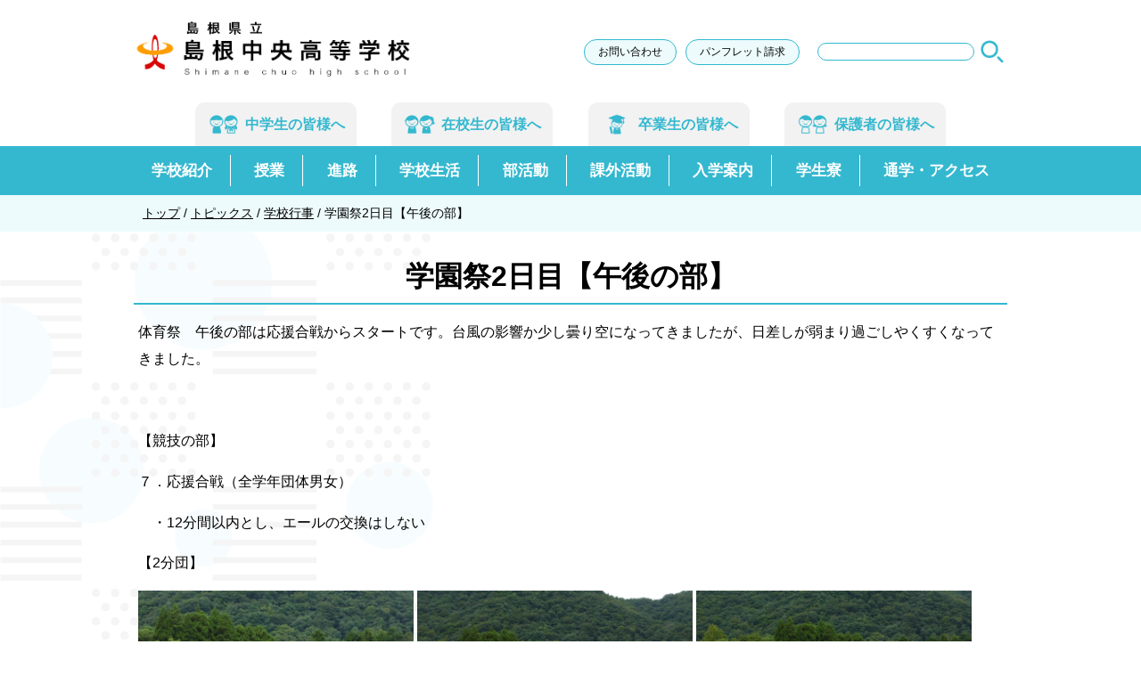

--- FILE ---
content_type: text/html;charset=utf-8
request_url: https://www.shimane-chuo.ed.jp/topics/topics_event/2730
body_size: 6830
content:
<!DOCTYPE html>
<html lang="ja">
<head>
  <meta charset="UTF-8" />
  <meta name="description" content="" />
  <meta name="keywords" content="島根,高等学校,高校,中央,地域みらい留学,しまね留学,カヌー世界選手権,女子野球,川本,邑智" />
  <meta name="viewport" content="width=device-width, initial-scale=1.0" />
  <link rel="shortcut icon" href="/favicon.ico" />
  <title>学園祭2日目【午後の部】 | 島根県立島根中央高等学校</title>

  <link rel="stylesheet" href="/theme/sn-default/css/style2.css?upd=2025414" media="screen,tv,print" />
  <link rel="stylesheet" href="/theme/sn-default/css/contents2.css" media="screen,tv,print" />
  <link rel="stylesheet" href="/theme/sn-default/css/body.css?upd=202405281310" media="screen,tv,print" />
  <link rel="alternate" type="application/rss+xml" href="/feed/">

  <script src="https://code.jquery.com/jquery-1.11.1.min.js"></script>
  <script src="/theme/sn-default/js/jquery.cookie.js"></script>
  <script src="/theme/sn-default/js/common.js"></script>
  <script src="/theme/sn-default/js/jQueryAutoHeight.js"></script>

  <!--<script src="/theme/sn-default/js/switchcss.js"></script>-->
  <!--<script src="/theme/sn-default/js/slideshow.js"></script>-->
  <script src="/theme/sn-default/js/bxslider/jquery.bxslider.js"></script>
  <script type="text/javascript">
    jQuery(function($){
//      $('.interest_list ul li a').autoHeight();
      $('ul.osusume li .thumb').autoHeight();
      $('ul.osusume li .title').autoHeight();
      $('ul.osusume li .description').autoHeight();
    });

    $(function() {
      var showFlug = false;
      var topBtn = $('#scrollTop');
      topBtn.css('bottom', '-100px');
      var showFlug = false;
      $(window).scroll(function () {
        if ($(this).scrollTop() > 300) {
          if (showFlug == false) {
            showFlug = true;
            topBtn.stop().animate({'bottom' : '0'}, 200);
          }
        } else {
          if (showFlug) {
            showFlug = false;
            topBtn.stop().animate({'bottom' : '-200px'}, 200);
          }
        }
      });

      //スクロールしてトップ
      topBtn.click(function () {
        $('body,html').animate({
          scrollTop: 0
        }, 500);
        return false;
      });

    });
  </script>
	
	

<script type="text/javascript" src="/theme/sn-default/js/jquery.rwdImageMaps.min.js"></script>
    <script>
      $(document).ready(function(e) {
        $('img[usemap]').rwdImageMaps();
      });
    </script>
	
	
<!-- Global site tag (gtag.js) - Google Analytics -->
<script async src="https://www.googletagmanager.com/gtag/js?id=UA-39865009-5"></script>
<script>
  window.dataLayer = window.dataLayer || [];
  function gtag(){dataLayer.push(arguments);}
  gtag('js', new Date());

  gtag('config', 'UA-39865009-5');
</script>


<!-- Global site tag (gtag.js) - Google Analytics -->
<script async src="https://www.googletagmanager.com/gtag/js?id=G-E9CT5QSBR8"></script>
<script>
  window.dataLayer = window.dataLayer || [];
  function gtag(){dataLayer.push(arguments);}
  gtag('js', new Date());

  gtag('config', 'G-E9CT5QSBR8');
</script>


</head>
<body id="page">
<div id="container">

<div id="top" class="skip">
  <p><a href="#content">このページの本文へ</a></p>
</div>

<div class="pc">
<div id="header">
  <div class="inner">

    <div class="h_logo">
      <h1><a href="/"><img src="/theme/sn-default/images/logo.png"></a></h1>
    </div>
	  
	
	  

    <div class="h_left">

      <div class="h_link_wrp">
        <ul>
          <li id="h_link_contact"><a href="/contact/">お問い合わせ</a></li>
          <li id="h_link_pamphlet"><a href="/introduction/pamphlet">パンフレット請求</a></li>
        </ul>
      </div>

      <div class="h_search_wrp">
        <form method="get" action="/search">
          <label for="keyword">サイト内検索</label>
          <table>
            <tr>
              <td><input type="text" name="keyword" id="keyword" /></td>
              <td><input type="image" id="searchsubmit" onclick="submit" src="/theme/sn-default/images/kensaku.png" alt="検索" accesskey="f" /></td>
            </tr>
          </table>

        </form>
      </div>


      
    </div>

  </div>

  <div class="h_target_nav_wrp">


    <div class="inner">
      <ul>
        <li id="junior"><a href="/junior/"><span>中学生の</span><span>皆様へ</span></a></li>
        <li id="current"><a href="/current/"><span>在校生の</span><span>皆様へ</span></a></li>
        <li id="graduate"><a href="/graduate/"><span>卒業生の</span><span>皆様へ</span></a></li>
        <li id="guardian"><a href="/guardian/"><span>保護者の</span><span>皆様へ</span></a></li>
        <!--<li id="local"><a href="/local/"><span>地域の</span><span>皆様へ</span></a></li>-->
      </ul>
    </div>



  </div>


<script src="/theme/sn-default/js/jquery-accessibleMegaMenu.js"></script>
<script>
        $(function(){
            $('.inner > ul li').hover(function(){
                $("ul:not(:animated)", this).slideDown();
            }, function(){
                $("ul.child",this).slideUp();
            });
        });
</script>


<div id="nav">
<div class="inner">
<ul>
<li id="introduction"><a href="/introduction/"><span>学校紹介</span></a>
<ul class="child">
<li class="clearfix">
<span class="title"><a href="/files/original/202504281649393631b7ed7c0.pdf" target="_self">ご挨拶  [pdf: 268 KB]</a></span>
</li>
<li class="clearfix">
<span class="title"><a href="/introduction/15">沿革</a></span>
</li>
<li class="clearfix">
<span class="title"><a href="/introduction/2669">校歌・校章</a></span>
</li>
<li class="clearfix">
<span class="title"><a href="/introduction/2211">学校経営方針</a></span>
</li>
<li class="clearfix">
<span class="title"><a href="/introduction/2047">学校評価報告書</a></span>
</li>
<li class="clearfix">
<span class="title"><a href="/introduction/59">敷地・校舎</a></span>
</li>
<li class="clearfix">
<span class="title"><a href="/files/original/20250704161757354100d67f0.pdf" target="_blank">生徒数と学級編成（令和7年度）   [pdf: 203 KB]</a></span>
</li>
<li class="clearfix">
<span class="title"><a href="/introduction/60/">教育課程</a></span>
</li>
<li class="clearfix">
<span class="title"><a href="/files/original/20250717130731520c328de6d.docx" target="_blank">部活動に係る活動方針 [docx: 15.7 KB]</a></span>
</li>
<li class="clearfix">
<span class="title"><a href="/introduction/pamphlet">【令和７年度】学校パンフレット </a></span>
</li>
</ul>

</li>
<li id="tuition"><a href="/tuition/"><span>授業</span></a>
<ul class="child">
<li class="clearfix">
<span class="title"><a href="/tuition/18/">コース～授業紹介</a></span>
</li>
<li class="clearfix">
<span class="title"><a href="/tuition/2615">探究学習～総合的な探究の時間～</a></span>
</li>
</ul>

</li>
<li id="course"><a href="/course/"><span>進路</span></a>
<ul class="child">
<li class="clearfix">
<span class="title"><a href="/course/61">進路実績</a></span>
</li>
<li class="clearfix">
<span class="title"><a href="/course/2614">卒業生からのメッセージ </a></span>
</li>
<li class="clearfix">
<span class="title"><a href="/course/985/">進学ゼミ</a></span>
</li>
<li class="clearfix">
<span class="title"><a href="/course/shinro-dayori/">進路だより</a></span>
</li>
<li class="clearfix">
<span class="title"><a href="/course/688/">トピックス</a></span>
</li>
</ul>

</li>
<li id="life"><a href="/life/"><span>学校生活</span></a>
<ul class="child">
<li class="clearfix">
<span class="title"><a href="/life/event/">年間行事予定</a></span>
</li>
<li class="clearfix">
<span class="title"><a href="/life/R6gakkou/">令和６年度学校生活の様子</a></span>
</li>
<li class="clearfix">
<span class="title"><a href="/life/reiwa5/">令和５年度学校生活の様子</a></span>
</li>
<li class="clearfix">
<span class="title"><a href="/life/982">制服紹介</a></span>
</li>
<li class="clearfix">
<span class="title"><a href="/files/original/20240130132006599f1409394.pdf" target="_blank">島根中央高校「学校いじめ防止基本方針」 [pdf: 424 KB]</a></span>
</li>
<li class="clearfix">
<span class="title"><a href="/guardian/37/" target="_blank">奨学金・就学資金制度</a></span>
</li>
<li class="clearfix">
<span class="title"><a href="/life/school-life-topics-pool/">トピックス</a></span>
</li>
</ul>

</li>
<li id="bukatsu"><a href="/bukatsu/"><span>部活動</span></a></li>
	
<li id="kagai"><a href="/kagai/"><span>課外活動</span></a>
<ul class="child">
<li class="clearfix">
<span class="title"><a href="/kagai/2456">地域教育プロジェクト「あそラボ」</a></span>
</li>
<li class="clearfix">
<span class="title"><a href="/kagai/bora/">ボランティア活動</a></span>
</li>
<li class="clearfix">
<span class="title"><a href="/kagai/seito/">生徒会活動</a></span>
</li>
<li class="clearfix">
<span class="title"><a href="/kagai/katei/">家庭クラブ</a></span>
</li>
</ul>

</li>
	
<li id="admission"><a href="/admission/"><span>入学案内</span></a>
<ul class="child">
<li class="clearfix">
<span class="title"><a href="/admission/nyugaku1/">【中学生への重要なお知らせ】端末購入について</a></span>
</li>
<li class="clearfix">
<span class="title"><a href="/admission/machioya">県外から入学の生徒さんへ〜身元引受人、まち親について～</a></span>
</li>
<li class="clearfix">
<span class="title"><a href="/admission/r3open/">オープンスクール</a></span>
</li>
<li class="clearfix">
<span class="title"><a href="/admission/r3online/">各種説明会</a></span>
</li>
<li class="clearfix">
<span class="title"><a href="/admission/54">入学案内Q＆A</a></span>
</li>
<li class="clearfix">
<span class="title"><a href="/admission/3091">令和８年度島根県公立高等学校入学者選抜　募集要項・身元引受人関係書類</a></span>
</li>
<li class="clearfix">
<span class="title"><a href="/admission/3060">令和８年度島根県公立高等学校入学者選抜　総合入学者選抜　島根中央高校概要</a></span>
</li>
<li class="clearfix">
<span class="title"><a href="/admission/3061">令和８年度島根県公立高等学校入学者選抜　スポーツ特別選抜　島根中央高校概要</a></span>
</li>
<li class="clearfix">
<span class="title"><a href="/admission/2233">島根中央高校のすゝめ（卒業生保護者へのインタビュー）</a></span>
</li>
</ul>

</li>
<li id="dormitory"><a href="/dormitory/"><span>学生寮</span></a>
<ul class="child">
<li class="clearfix">
<span class="title"><a href="/dormitory/542/">江風寮（男女寮）</a></span>
</li>
<li class="clearfix">
<span class="title"><a href="/dormitory/543/">川本町学習交流センター （男子寮）</a></span>
</li>
<li class="clearfix">
<span class="title"><a href="/dormitory/c/">C Pieces⁺【シーピース】（女子寮）</a></span>
</li>
</ul>

</li>
<li id="access"><a href="/access/"><span>通学・アクセス</span></a></li>
</ul>
</div>
</div>

</div>
</div>	
	
	
	
	
	
	

	
	
<div class="sp">
    
<header class="sp-header clearfix">
  <div class="header-top clearfix">
<h1 class="logo"><a href="/"><img src="/theme/sn-default/images/logo.png" alt="島根県立中央高等学校" /></a></h1>
  </div>  
	  

	 
<!--sp-menu-->

<!--▼▼▼▼-->
<div class="hm_wrap">
	<input id="hm_menu" type="checkbox" name="hm_menu" class="hm_menu_check"/>
	<label for="hm_menu" class="hm_btn"></label>
	<h2 class="hm_title"></h2>
		<nav class="hm_menu_wrap">
			<ul class="hm_list">
			<li><a href="/"><span>トップページ</span></a></li>
			<li><a href="/introduction/"><span>学校紹介</span></a></li>
			<li><a href="/tuition/"><span>授業</span></a></li>
			<li><a href="/course/"><span>進路について</span></a></li>
			<li><a href="/life/"><span>学校生活</span></a></li>
			<li><a href="/bukatsu/"><span>部活動</span></a></li>
			<li><a href="/kagai/"><span>課外活動</span></a></li>
			<li><a href="/admission/"><span>入学案内</span></a></li>
			<li><a href="/dormitory/"><span>学生寮</span></a></li>
			<li><a href="/access/"><span>通学・アクセス</span></a></li>
			</ul>
			<div class="bnr_list_h">
        <ul>
		<li><a href="/inst/"><img src="/theme/sn-default/images/inst_list.png" alt="Instagram一覧"></a></li>
		 <li><a href="https://www.facebook.com/%E5%B3%B6%E6%A0%B9%E7%9C%8C%E7%AB%8B%E5%B3%B6%E6%A0%B9%E4%B8%AD%E5%A4%AE%E9%AB%98%E7%AD%89%E5%AD%A6%E6%A0%A1-1578692182432845/" target="_blank"><img class="fb_bnr" src="/theme/sn-default/images/sp-fb.png" alt="facebook"></a></li>
        </ul>
      </div>
		</nav>
</div>
<!--▲▲▲▲-->

	

</header><!--sp-header clearfixの終わり-->
	
  <div class="h_target_nav_wrp">


    <div class="inner">
      <ul>
        <li id="junior"><a href="/junior/"><span class="h_t_t"><span>中学生の</span><span>皆様へ</span></a></span></li>
        <li id="current"><a href="/current/"><span class="h_t_t"><span>在校生の</span><span>皆様へ</span></a></span></li>
        <li id="graduate"><a href="/graduate/"><span class="h_t_t"><span>卒業生の</span><span>皆様へ</span></a></span></li>
        <li id="guardian"><a href="/guardian/"><span class="h_t_t"><span>保護者の</span><span>皆様へ</span></a></span></li>
        <li id="local"><a href="/local/"><span class="h_t_t"><span>地域の</span><span>皆様へ</span></a></span></li>
      </ul>
    </div>




  </div>
	
	</div>

<div id="breadCrumb"><div class="inner"><p><span class="scrText">現在の位置：</span><a href="/"><span class="breadCrumb_item_title">トップ</span></a> / <a href="/topics/"><span class="breadCrumb_item_title">トピックス</span></a> / <a href="/topics/topics_event/"><span class="breadCrumb_item_title">学校行事</span></a> / <span class="breadCrumb_item_title">学園祭2日目【午後の部】</span></p></div></div>

<div id="content">
  <div class="inner">

    <div id="main">

      <div class="contentHeader">
        <div class="contentTitle clearfix">
          <h1>学園祭2日目【午後の部】</h1>
        </div>

      </div>

      <div class="contentBodyWrapper">
        <div class="contentBody">
<p>体育祭　午後の部は応援合戦からスタートです。台風の影響か少し曇り空になってきましたが、日差しが弱まり過ごしやくすくなってきました。</p>
<p> </p>
<p>【競技の部】</p>
<p>７．応援合戦（全学年団体男女）</p>
<p>　・12分間以内とし、エールの交換はしない</p>
<p>【2分団】</p>
<p><img src="/images/original/2022091111384785404a6392a.jpg" alt="１" width="309" height="232" /> <img src="/images/original/202209111139116393ce7e999.jpg" alt="２" width="309" height="232" /> <img src="/images/original/20220911113941342c5696d03.jpg" alt="３" width="309" height="232" />　 　 　</p>
<p> </p>
<p>【3分団】</p>
<p><img src="/images/original/2022091111400434472deec2c.jpg" alt="４" width="309" height="232" /> <img src="/images/original/20220911114027785e5a40de0.jpg" alt="５" width="309" height="232" /> <img src="/images/original/202209111141034615fb40a73.jpg" alt="６" width="309" height="232" />　 　 　</p>
<p> </p>
<p>【1分団】</p>
<p><img src="/images/original/202209111141383105ba68243.jpg" alt="７" width="309" height="232" /> <img src="/images/original/20220911114550515bee1f0f2.jpg" alt="９" width="309" height="232" /> <img src="/images/original/2022091111422582058ebe72d.jpg" alt="８" width="309" height="232" /> 　 　</p>
<p> </p>
<p>【各分団の集合写真】</p>
<p><img src="/images/original/2022091111584282712264c22.jpg" alt="10" width="309" height="232" /> <img src="/images/original/20220911115911112bc48417f.jpg" alt="11" width="309" height="232" /> <img src="/images/original/202209111159485110b823189.jpg" alt="12" width="309" height="232" />　</p>
<p> </p>
<p>８．借り物競走（３年男女）</p>
<p>　・くじに書いてある借り物を探し、それを持ってゴールする</p>
<p><img src="/images/original/20220911122124063c8b56315.jpg" alt="13" width="309" height="232" /> <img src="/images/original/20220911122154105d97c7c5d.jpg" alt="14" width="309" height="232" /> <img src="/images/original/20220911122219360aef0a895.jpg" alt="15" width="309" height="232" />　　 　 　</p>
<p> </p>
<p>９．スウェーデンリレー（全学年団体男女）</p>
<p>　・1走（女子）100m→２走（男子）200m→３走（男子）300m→４走（男子）400mとする</p>
<p><img src="/images/original/2022091112224695627f90633.jpg" alt="16" width="309" height="232" /> <img src="/images/original/202209111223082139133bd12.jpg" alt="17" width="309" height="232" /> <img src="/images/original/20220911122332712aa5f1058.jpg" alt="15" width="309" height="232" />　 　 　</p>
<p> </p>
<p>１０．分団対抗リレー（全学年団体男女）</p>
<p>　・各学年男女2名ずつ計12名とし、女子→男子→女子・・・の順で行う</p>
<p>　・女子は100m（ただし、5走・６走は200m）、男子は200mとする</p>
<p><img src="/images/original/202209111224041934928ea57.jpg" alt="19" width="309" height="232" /> <img src="/images/original/202209111224284960736f7bc.jpg" alt="20" width="309" height="232" /> <img src="/images/original/202209111224558600a02e056.jpg" alt="21" width="309" height="232" />　 　</p>
<p> </p>
<p>【閉会式】</p>
<p>　体育祭の各部門の結果が発表されました。今年度の総合優勝は第２分団でした。おめでとうございます。</p>
<p>　各部門の第１位は以下の通りです。　　 　</p>
<p>　・競技の部　第３分団　　　</p>
<p>　・応援の部　第２分団</p>
<p>　・衣装の部　第３分団</p>
<p>　・デコレーションの部　第２分団</p>
<p> </p>
<p>　閉会式後、各分団が反省会を行いました。</p>
<p>　この数日間、各分団を率いてきた３年生が体育祭を終えた感想や後輩への思いを語りました。</p>
<p><img src="/images/original/202209111235433039f245643.jpg" alt="22" width="310" height="232" /> <img src="/images/original/202209111236102839ae3d9da.jpg" alt="23" width="310" height="233" /> <img src="/images/original/2022091112363386741f03a73.jpg" alt="24" width="310" height="233" />　 　 　</p>
<p> </p>
<p>　学園祭は本日で終了します。楽しかった思い出を胸に刻み、新たな気持ちでこれからの授業に取り組みましょう</p>
</div>
      </div>

      

    </div><!-- /#main -->

      <div id="sidemenu">
        <div id="sideSubMenu">
<div class="sideHeader">
<h2>学校行事</h2>
</div>
<div class="sideBody">
<ul>
<li><a href="/topics/topics_event/3099">３学期始業式を行いました</a></li>
<li><a href="/topics/topics_event/3098">2学期終業式・表彰式を行いました</a></li>
<li><a href="/topics/topics_event/3087">球技大会を行いました</a></li>
<li><a href="/topics/topics_event/3072">１学期終業式を行いました</a></li>
<li><a href="/topics/topics_event/3069">夏季大会　壮行式を行いました</a></li>
<li><a href="/topics/topics_event/3052">県総体報告会を行いました</a></li>
<li><a href="/topics/topics_event/3051">県総体　壮行式を行いました</a></li>
<li><a href="/topics/topics_event/3035">令和７年度　入学式を挙行しました</a></li>
<li><a href="/topics/topics_event/3034">令和７年度　新任式・始業式を行いました</a></li>
<li><a href="/topics/topics_event/3030">令和６年度　卒業証書授与式を行いました</a></li>
<li><a href="/topics/topics_event/3026">３学期始業式を行いました</a></li>
<li><a href="/topics/topics_event/3025">２学期終業式を行いました</a></li>
<li><a href="/topics/topics_event/2998">学園祭　３日目</a></li>
<li><a href="/topics/topics_event/2996">学園祭　２日目</a></li>
<li><a href="/topics/topics_event/2995">学園祭　１日目</a></li>
<li><a href="/topics/topics_event/2993">R６年度　島根中央高校学園祭を開催します</a></li>
<li><a href="/topics/topics_event/2978">球技大会を行いました</a></li>
<li><a href="/topics/topics_event/2963">総体報告会を行いました</a></li>
<li><a href="/topics/topics_event/2957">壮行式を行いました</a></li>
<li><a href="/topics/topics_event/2956">生徒総会を行いました</a></li>
</ul>
</div>
</div>


      </div><!-- /#side -->

  </div>
</div>

<div id="footer">
  <div class="inner">
    <div class="f_logo">
      <h2><img src="/theme/sn-default/images/logo.png"></h2>
    </div>

    <div class="f_right">

      <div class="f_link_wrp f_link_pc">
        <ul>
          <li id="f_link_links"><a href="/link/">リンク集</a></li>
          <li id="f_link_contact"><a href="/contact/">お問い合わせ</a></li>
          <li id="f_link_privacy_policy"><a href="/privacy/">プライバシーポリシー</a></li>
          <li id="f_link_sitemap"><a href="/sitemap">サイトマップ</a></li>
        </ul>
      </div>

      <div class="f_address">
        <p>〒696-0001 島根県邑智郡川本町川本 222番地</p>
        <p>Tel:0855-72-0355（代表） Fax:0855-72-0388</p>
      </div>

      <div class="f_link_wrp f_link_sp">
        <ul>
          <li id="f_link_links"><a href="/link/">リンク集</a></li>
          <li id="f_link_contact"><a href="/contact/">お問い合わせ</a></li>
          <li id="f_link_privacy_policy"><a href="/privacy/">プライバシーポリシー</a></li>
          <li id="f_link_sitemap"><a href="/sitemap">サイトマップ</a></li>
        </ul>
      </div>
    </div>
  </div>

  <div class="copylight">copyright(C)Shimane Chuo High School.all rights reserved.</div>
</div>


</div>
</body>
<div id="fb-root"></div>
<script>(function(d, s, id) {
  var js, fjs = d.getElementsByTagName(s)[0];
  if (d.getElementById(id)) return;
  js = d.createElement(s); js.id = id;
  js.src = "//connect.facebook.net/ja_JP/sdk.js#xfbml=1&version=v2.8&appId=122002451217977";
  fjs.parentNode.insertBefore(js, fjs);
}(document, 'script', 'facebook-jssdk'));</script>

</html>

--- FILE ---
content_type: text/css
request_url: https://www.shimane-chuo.ed.jp/theme/sn-default/css/style2.css?upd=2025414
body_size: 8296
content:
@charset "utf-8";
@import "reset.css";

/* Base Style
================================================== */
body {
	background-color: #fff;
	color: #000;
	font-weight: 500;
    font-family: "ヒラギノ角ゴシック Pro", "Hiragino Kaku Gothic Pro", "メイリオ", Meiryo, Osaka, "ＭＳ Ｐゴシック", "MS PGothic", sans-serif;
	line-height: 1.5;
	-webkit-text-size-adjust: 100%;
	text-align: center;
}
a:link {
	color: #000;
}
a:visited {
	color: #000;
}



#main a:link,#main a:visited {
	color: #33b8cf;
}

a:hover, a:focus {
	color: #33b8cf;
}
a:hover img,
a:focus img {
	opacity: 0.85;
	filter: alpha(opacity=85);
}
input, select, textarea {
	color: #000;
	font-family: inherit;
	font-size: 100%;
}
.new {
	margin-left: .75em;
	padding: 3px 5px 2px;
	border-radius: 2px;
	background-color: #d00;
	color: #fff;
	font-size: 75%;
	font-weight: normal;
	text-transform: uppercase;
}
img{
	max-width: 100%;
	vertical-align: bottom;
}

img.attached_icon {
	display: inline-block!important;
}

p.description {
	display: none;
}

/* Block Skip
================================================== */
.skip a {
	display: block;
	background-color: #007b44;
	color: #fff;
	text-decoration: none;
	text-align: center;
	position: absolute;
	height: 0;
	overflow: hidden;
}
.skip a:focus {
	position: static;
	height: auto;
}

.sp {
    display: none;
}

.pc {
	display:block;
}

/* Clearfix
================================================== */
#content:after,
.header:after,
.inner:after,
.clearfix:after {
	visibility: hidden;
	display: block;
	content: " ";
	clear: both;
	height: 0;
}
#content,
.header,
.inner,
.clearfix {
	*zoom: 1;
}

/* layout
================================================== */
#container{}

.inner{
	width: 980px;
	margin: 0 auto;
	text-align: left;
}

#nav .inner {
}

#content{
	padding-bottom: 20px;
    background-attachment: fixed;
    background-image: url(../images/bg.png);
    background-repeat: repeat-y;
    background-position: left top;
    background-size: 38%;
}
#home #content{
	padding-top: 40px;
}

#top-main{
	width: 630px;
	float: left;
}
#top-sidemenu{
	width: 325px;
	float: right;
}


#header{
	padding-top: 15px;
}
#footer{}

/* Header
================================================== */
#header .h_logo{
	float: left;
	width: 32%;
}
#header .h_left{
	float: right;
	padding-top: 28px;
}
#header .h_search_wrp{
	margin-bottom: 10px;
	float:right;
}
#header .h_search_wrp form{}
#header .h_search_wrp form label{
	position: absolute;
	width: 0;
	height: 0px;
	overflow: hidden;
}
#header .h_search_wrp form #keyword{
	width: 100%;
	box-sizing: border-box;
	border: 1px solid #33b8cf;
	border-radius: 50px;
}
#header .h_search_wrp form #searchsubmit{
	width: 30px;
	margin-left:5px;
}
#header .h_search_wrp form table{
	width: 100%;
}
#header .h_search_wrp form table td{}
#header .h_search_wrp form table td:last-child{
	width: 37px;
}

#header .h_link_wrp{
	padding-top: 1px;
	float: left;
	margin-right:20px;
}
#header .h_link_wrp ul{
	display: table;
	width: 100%;
}
#header .h_link_wrp ul li{
	display: table-cell;
	padding-right: 10px;
}
#header .h_link_wrp ul li:last-child{
	padding-right: 0;
}
#header .h_link_wrp ul li a{
	display: block;
    color: #000;
    border-radius: 48px;
    text-decoration: none;
    background-color: #edfbfc;
    padding: 5px 15px;
    font-size: 83%;
    background-position: 6px center;
    background-repeat: no-repeat;
    border: 1px solid #34b8cf;
}
#header .h_link_wrp ul li#h_link_access a{}
#header .h_link_wrp ul li#h_link_contact a{}
#header .h_link_wrp ul li#h_link_pamphlet a{}

/* target nav */
.h_target_nav_wrp .inner{
	padding-top: 20px;
}
.h_target_nav_wrp{
	padding-top: 3px;
}
.h_target_nav_wrp ul{
    display: -webkit-inline-box;
    display: -ms-inline-flexbox;
    display: inline-flex;
    -ms-flex-wrap: nowrap;
    flex-wrap: nowrap;
    justify-content: center;
    width: 100%;
	 }
.h_target_nav_wrp ul li{
	background-color: #f2f2f2;
    text-align: center;
    box-sizing: border-box;
    display: table-cell;
    padding: 13px;
    border-radius: 10px 10px 0px 0px;
	margin: 0 2%;
}
.h_target_nav_wrp ul li:last-child{
	border: none;
}
.h_target_nav_wrp ul li a{
    background-position: left;
    background-repeat: no-repeat;
    padding-top: 10px;
    padding-bottom: 10px;
    color: #33b8cf;
    font-weight: bold;
    text-decoration: none;
    font-size: 110%;
	padding-left: 43px;
}

.h_target_nav_wrp ul li#junior a{ background-image: url("../images/jhs.png"); background-size: 38px;}
.h_target_nav_wrp ul li#current a{ background-image: url("../images/hs.png"); background-size: 38px;}
.h_target_nav_wrp ul li#graduate a{ background-image: url("../images/ob.png"); background-size: 38px;}
.h_target_nav_wrp ul li#guardian a{ background-image: url("../images/parents.png"); background-size: 38px;}
.h_target_nav_wrp ul li#local a{ background-image: url("../images/local_b.png"); background-size: 38px;}

/* nav */
#nav{
    background-color: #34b8cf;
}
#nav ul{
    display: flex;
    -ms-flex-wrap: nowrap;
    flex-wrap: nowrap;
    justify-content: space-between;
/*	width: 100%;*/
}
#nav ul li{
	text-align: center;
    padding: 10px 0px;
}
#nav ul li a{
    display: block;
    border-right: 1px solid #fff;
    padding: 5px 20px;
    color: #fff;
    font-size: 120%;
    font-weight: bold;
    text-decoration: none;
}

#nav ul li:last-child a{
	border-right: none;
}

.menu_open_wrp{ display: none; }
#nav .close_btn{ display: none; }



/* プルダウン Nav */
	
#nav .inner > ul .child {
    width: 300px;
    display: none;
    position: absolute;
    z-index: 800;
    font-weight: bold;
    border: 1px solid #34b8cf;
    background-color: #fff;
}
#nav .inner > ul .child li {
	border-left: none;
	border-right: none;
	font-size: 100%;
	min-width: 100%;
	font-weight: normal;
	border-bottom: 1px dotted #34b8cf;
	padding: 0;
}

#nav .inner > ul .child li:last-child {
	border-bottom: none;
}

#nav .inner > ul .child li a {
	display: block;
	text-decoration: none;
	padding: 12px;
	text-align: left;
	color: #333;
	font-weight: bold;
	font-size: 100%;
}
	
#nav .inner > ul .child li a:hover {
	color: #4d4d4d;
	background-color: #e7f7fa;
}


@media (min-width:768px) and ( max-width:1024px) {

#nav .inner > ul .child {
	width: 160px;
}
#nav .inner > ul .child li a {
	font-size: 80%;
}

}








/* Slider
================================================== */

/* リセット */
/** {margin: 0; padding: 0;}*/
/*body,html {width: 100%;height: 100%;}*/

/* 設定 */
.slider_container {width: 100%; height: 100%; overflow-x: hidden; position: relative}
.slide_all {width: 100%; margin: 0 auto; height: 400px; position: relative; background-color: transparent;}
.slide_wrap {width: 2940px; position: absolute; left: 50%; margin-left: -1470px;}
.slide_body {width: 100%;}
.slide {max-width: 980px; text-align: center;}
.slide img {width: 100%; vertical-align: bottom;}

/* 装飾 */
/*.bx-controls-direction,.bx-pager {text-align: center; height: 25px;}*/
/*.bx-controls-direction a,.bx-pager-item {display: inline-block;}*/
/*.bx-pager-item a{display: block; height: 10px; width: 10px; text-indent: -9999px; background: #fff; border-radius: 10px; margin:10px 2px 0 2px;}*/
/*.bx-pager-item a.active {opacity: 0.3;}*/
/*.bx-controls-direction a{text-decoration: none; color: #fff; padding:0 5px;}*/
/*.bx-controls {position: absolute; bottom: 5px; z-index: 100; width: 100%;}*/

/* 追加 */
/*.slide{transition:all .3s;opacity:.6;}*/
/*.slide{ transition:all .3s;opacity:.6; }*/
/*.slide.active{ opacity:1;}*/


/* add layer */
.slider_container_wrp{
	position: relative;
}
.slider_container_wrp .link_btn_layer{
	width: 100%;
	height: 400px;
	position: absolute;
	z-index: 9999;
	-moz-box-shadow:  0px 4px 4px rgba(68,68,68,0.4) inset;
	-webkit-box-shadow:  0px 4px 4px rgba(68,68,68,0.4) inset;
	-o-box-shadow:  0px 4px 4px rgba(68,68,68,0.4) inset;
	-ms-box-shadow:  0px 4px 4px rgba(68,68,68,0.4) inset;
}
.slider_container_wrp .link_btn_layer a{
	display: block;
	position: absolute;
	left: 50%;
	margin-left: -484px;
	margin-top:20px;
}


/* YouTube
================================================== */

.movie {
    position: absolute;
    top: 41%;
    width: auto;
	padding-left: 20px;
}

.m-img {
	width: 270px;
}

.movie iframe{
	border: 2px solid #fff;
}

@media screen and (max-width: 768px) {
	
.movie {
}

.m-img {
	width: 210px;
}
	
.movie iframe{
	width: 70%;
    height: 115px;
}

	
}

@media screen and (max-width: 767px) {
	
.movie {
    position: static;
    top: auto;
    width: auto;
	padding-left: 0;
	margin-bottom: 20px;
}

.m-img {
	width: 270px;
}

.movie iframe{
	border: none;
	width: 100%;
    height: auto;
}
	
}



/* Contents
================================================== */
/* main */
.main_pickup_wrp{

}
.main_pickup_wrp .header{

	border-bottom: 2px solid #33b8cf;
}
.main_pickup_wrp .header h2{
	float: left;
	font-size: 170%;
	color: #33b8cf;
	padding: 10px;
	background-repeat: no-repeat;
	background-position: 15px center;
}
.main_pickup_wrp .header h2.h2_topics{  }
.main_pickup_wrp .header h2.h2_osusume{  }

.main_pickup_wrp .header h2 span{
	font-size: 70%;
	color: #808080;
	padding-left: 20px;
}
/*
.main_pickup_wrp .header h2 span:first-letter{
	color: #33b8cf;
	font-size: 150%;
}
*/
.main_pickup_wrp .header p{
	float: right;
    padding: 25px 5px 5px 5px;
    width: 95px;
}
.main_pickup_wrp .body{
    padding: 25px 10px 45px 10px;
}

.main_pickup_wrp span.description{
	font-size:85%;
}







/* facebook */

.fb-wrp {
	margin-bottom: 20px;
	border-radius:9px;
	padding-top:50px;
	padding-bottom:20px;
}

.fb {
	text-align:center;
	margin-top: 35px;
}


/* topics */
ul.tab{
	padding-bottom: 20px;
}
ul.tab li{
	width: 20%;
	float: left;
	text-align: center;
	padding: 5px;
	box-sizing: border-box;
}
ul.tab li a{
	display: block;
	background-color: #aaa;
	padding: 3px;
	color: #fff;
	text-decoration: none;
	border-radius: 50px;
}
ul.tab li.selected a#topics_all{ background-color: #33b8cf; }
ul.tab li.selected a#topics_news{ background-color: #79b8f3; }
ul.tab li.selected a#topics_bukatsu{ background-color: #ff9292; }
ul.tab li.selected a#topics_work{ background-color: #ffb000; }
ul.tab li.selected a#topics_other{ background-color: #976fc1; }
.info_list_wrp{
	height: 500px;
	overflow-y: scroll;
}
.info_list_wrp div{ display: none; }
.info_list_wrp div:first-child{ display: block; }

.info_list_wrp ul{ padding: 5px; }
.info_list_wrp ul li{ padding: 8px 5px 8px 5px; }
.info_list_wrp ul li:nth-child(even){  }
.info_list_wrp ul li span.li_left{
	float: left;
	width: 185px;
	display: block;
}
.info_list_wrp ul li span.li_right{
	margin-left: 194px;
	display: block;
	color:#000;
}
.info_list_wrp ul li span.li_right a{
	color:#000;
}

.info_list_wrp ul li span.li_left .date{
	display: block;
	color: #33b8cf;
	float: left;
	margin-right: 15px;
	padding: 3px 5px 3px 5px;
}
.info_list_wrp ul li span.li_left .icon{
	display: block;
	float: left;
    border-radius: 50px;
	color: #fff;
	padding: 3px 5px 3px 5px;
	font-size: 90%;
	width: 62px;
	text-align: center;
}
.info_list_wrp ul li span.li_left .icon_cate_news{ background-color: #79b8f3; }
.info_list_wrp ul li span.li_left .icon_cate_topics_bukatsu{ background-color: #ff9292; }
.info_list_wrp ul li span.li_left .icon_cate_topics_event{ background-color: #ffb000; }
.info_list_wrp ul li span.li_left .icon_cate_topics_local{ background-color: #ff9292; }
.info_list_wrp ul li span.li_left .icon_cate_other{ background-color: #976fc1; }
.info_list_wrp ul li span.li_right .title{
	padding: 3px 5px 3px 5px;
}

/* osusume */
ul.osusume{}
ul.osusume li{
	float: left;
	width: 33.3%;
	box-sizing: border-box;
	padding: 12px;
}
ul.osusume li span{
	display: block;
	margin-bottom: 15px;
}
ul.osusume li span.title{
	border-left: 5px solid #72bd02;
	padding: 5px 10px 5px 10px;
	background-color: #f2f2f2;
	color:#000;
	font-weight:bold;
}
ul.osusume li span.title a{
	color:#000;
	font-weight:bold;
}

ul.osusume li span.description{
	min-height: 63px;
	display:none;
}


/* sidemenu */

#top-sidemenu .link_btn_layer{
	padding: 15px;
}

#top-sidemenu .link_btn_layer img {
    border-radius: 10px;
    box-shadow: 0 5px 5px 0 rgba(0, 0, 0, .5);
	width: 100%;
    max-width: 170px;
}

#top-sidemenu .sidemenu_pickup{
    margin-top: 130px;
	margin-bottom: 20px;
	position: relative;
	background-color: #fff;
}
#top-sidemenu .sidemenu_pickup .header{
	position: absolute;
	z-index: 1;
	width: 100%;
	top: -114px;
	text-align: center;
}
#top-sidemenu .sidemenu_pickup .body{
	padding-top: 35px;
	padding-bottom: 15px;
	width: 100%;
    background-image: url(../images/bg2.png);
    background-repeat: repeat;
    background-size: 10px;
}
.sidemenu_pickup .body a{ display: block; }
.sidemenu_pickup .body a span{
	display: block;
	text-align: center;
}
.sidemenu_pickup .body a span{ display: block; }
.sidemenu_pickup .body a span img{}


.interest_list{
	background-color: #fff168;
	margin-bottom: 20px;
	padding-top:10px;
	box-sizing: border-box;
	border: 1px solid #ccc;
	-webkit-box-shadow: 0px 0px 4px #D3D3D3;
	-moz-box-shadow: 0px 0px 4px #D3D3D3;
	box-shadow: 0px 0px 4px #D3D3D3;
}
.interest_list .header{
	text-align: center;
	font-size: 1px;
}
.interest_list .header img{

}
.interest_list .body{
	padding-left: 10px;
	padding-right: 10px;
	padding-bottom: 10px;
}
.interest_list .body ul{ background-color: #fff; }
.interest_list .body ul li{}
.interest_list .body ul li a{
	display: block;
	background-repeat: no-repeat;
	background-position: 8px center;
	font-size: 110%;
	font-weight: bold;
	color: #222222;
	box-sizing: border-box;
	padding: 11px 5px 11px 50px;
}
.interest_list .body ul li:nth-child(even) a{ background-color: #f2f2f2; }
.interest_list .body ul li:nth-child(1) a{ background-image: url("../images/1.png"); }
.interest_list .body ul li:nth-child(2) a{ background-image: url("../images/2.png"); }
.interest_list .body ul li:nth-child(3) a{ background-image: url("../images/3.png"); }
.interest_list .body ul li:nth-child(4) a{ background-image: url("../images/4.png"); }
.interest_list .body ul li:nth-child(5) a{ background-image: url("../images/5.png"); }
.interest_list .body ul li:nth-child(6) a{ background-image: url("../images/6.png"); }

.interest_list .body ul li a span{ display: block; }


#top-sidemenu .bnr_list{
	    margin-top: 5px;
}
#top-sidemenu .bnr_list ul{

	
}
#top-sidemenu .bnr_list ul li{
	margin-bottom: 10px;
}
#top-sidemenu .bnr_list ul li img{
	max-width: 100%;
}

#top-sidemenu .bnr_list ul li img.fb_bnr{
	    margin-bottom: 45px;
}

.top_inst {
    margin-top: 55px;
}

/* FooterBanner
================================================== */

.top-bnr-wrp{
	padding: 80px 0;
    width: 100%;
    background-image: url(../images/bnr-bg_2023.jpg);
    background-size: cover;
    background-attachment: fixed;
}
.top-bnr-wrp ul{
	display: flex;
    -webkit-justify-content: center;
    justify-content: center;
    flex-wrap: wrap;
    width: 100%;
    margin: 0 auto;
	max-width: 1000px;
	
}
.top-bnr-wrp ul li {
	width: 25%;
    padding: 0;
    margin: 8px;
    border-radius: 10px;
    border: solid #fff 5px;
    background-color: #fff;
}

.top-bnr-wrp ul li img {
    width: 100%;
}


/* Footer
================================================== */

#footer{
	background-color: #fff;
}
#footer .inner{
    padding: 40px 0px;
	box-sizing: border-box;
}

#footer .copylight{
	background-color: #33b8cf;
	color: #fff;
	padding: 5px;
}

#footer .f_logo{
	float: left;
	width: 38.3%;
	box-sizing: border-box;
	padding-right: 40px;
	text-align: center;
}
#footer .f_right{
	float: right;
	width: 61.7%;
	padding-left: 40px;
	box-sizing: border-box;
}
#footer .f_right .f_link_wrp{}
#footer .f_right .f_link_wrp ul{
    display: flex;
	width: 100%;
}
#footer .f_right .f_link_wrp ul li{
	text-align: center;
    background-image: url(../images/f-bg.png);
    background-repeat: no-repeat;
    background-position: right center;
    background-size: 12px;
    padding-right: 12px;
	padding: 5px 25px 5px 12px;
}

#footer .f_right .f_link_wrp ul li:last-child{
	background-image: none;
}

#footer .f_right .f_link_wrp ul li a{
	color: #000;
    text-decoration: none;
}
#footer .f_right .f_link_wrp ul li#f_link_links a{  }
#footer .f_right .f_link_wrp ul li#f_link_contact a{  }
#footer .f_right .f_link_wrp ul li#f_link_privacy_policy a{ }
#footer .f_right .f_link_wrp ul li#f_link_sitemap a{  }

#footer .f_right .f_address{
	padding: 5px 10px 0px 5px;
}

.f_link_pc{ display: block; }
.f_link_sp{ display: none; }

.img-pc {
	width:100%;
}

.img-sp {
	display:none;
}




/* Responsive
================================================== */

@media screen and (max-width: 1030px) {
	
	
.top-bnr-wrp ul{
	width: 100%;
	    max-width: 710px;
	}
	
.top-bnr-wrp ul li {
    width: 31%;
	}
	
}


@media screen and (max-width: 768px) {
	
	
.sp {
    display: none;
}

.pc {
	display:block;
}
	
	
#nav ul li a {
    display: block;
    border-right: 1px solid #fff;
    padding: 1px 20px;
    color: #fff;
    font-size: 100%;
    font-weight: bold;
    text-decoration: none;
}
	
	#content{
		padding: 10px;
	}
	.inner{ width: 100%; }

	#header {
    padding-top: 0px;
}
	
	#header .h_logo{
		padding-top: 15px;
		padding-left: 10px;
		width: 37%;
		box-sizing: border-box;
	}
	/*#header .h_logo img{ max-width: 352px; }*/
	#header .h_left{
		width: 58%;
		padding-top: 35px;
		padding-right: 10px;
		box-sizing: border-box;
	}
	#header .h_link_wrp ul li a{ font-size: 70%; }
	.h_target_nav_wrp ul li a { font-size: 110%; }
	
.h_target_nav_wrp ul li {
    background-color: #f2f2f2;
    text-align: center;
    box-sizing: border-box;
    display: table-cell;
    margin: 0 3px;
    font-size: 70%;
    padding: 13px;
    border-radius: 10px 10px 0px 0px;
}

	/* Slider
  ================================================== */


	/* 設定 */
	.slide_all {height: auto;}
	.slide_wrap {width: 100%; position: relative; left: 0; margin-left: 0px;}
	.slide {max-width: 100%;}

	/* add layer */
	.slider_container_wrp{ position: relative; }
	.slider_container_wrp .link_btn_layer{ min-height: 20px; height: auto; }
	.slider_container_wrp .link_btn_layer a{
		width: 40%;
		left: 0;
		margin-left: 0px;
	}

	/* Layout
  ***************************/
	#top-main{
		width: 100%;
		float: none;
	}
	
	
#top-sidemenu {
    width: 100%;
    float: none;
    padding: 10px 0 10px;
    box-sizing: border-box;
    display: inline-flex;
	justify-content: space-between;
    flex-wrap: wrap;
}
	
	
	#top-sidemenu .link_btn_layer {
    padding: 15px;
    width: 41%;
}
	
#top-sidemenu .sidemenu_pickup {
    width: 50%;
    margin-top: 130px;
    margin-bottom: 20px;
    position: relative;
    background-color: #fff;
}
	
#top-sidemenu .bnr_list {
    padding: 40px 10px;
}	
	
#top-sidemenu .sidemenu_pickup .header img{
	width: 290px;
	}
	
	/* Main
  ***************************/
	.main_pickup_wrp{
		/*margin-left: 10px;*/
		/*margin-right: 10px;*/
	}
	ul.tab{ display: none; }

	/* SideMenu
  ***************************/
	#top-sidemenu .bnr_list{}
	#top-sidemenu .bnr_list ul{
	display: flex;
    flex-wrap: wrap;
    justify-content: center;
	}
	#top-sidemenu .bnr_list ul li{
		padding: 5px;
		width: 50%;
		text-align: center;
		box-sizing: border-box;
	}
	
#top-sidemenu .bnr_list ul li img {
    max-width: unset;
	width: 100%;
}
	
#top-sidemenu .bnr_list ul li img.fb_bnr {
    margin-bottom: 0;
}
	

	/* FooterBanner
  ***************************/
	.top-bnr-wrp{}
	.top-bnr-wrp ul{
		justify-content: center;
	}
	.top-bnr-wrp ul li{ 
	width: 28%;
    padding: 0;
    margin: 10px;
    border-radius: 10px;
    border: solid #fff 5px; 
	}

	/* Footer
  ***************************/
	#footer .f_logo{
	float: none;
    width: 100%;
    text-align: center;
    border-right: none;
    margin-left: 0px;
	padding: 0 60px;
	}
	
	#footer .f_logo img{
	width: 300px;
    margin-bottom: 20px;
	}
	
	#footer .f_right{
		float: none;
		width: 100%;
		padding-left: 10px;
		padding-right: 10px;
		/*box-sizing: border-box;*/
	}
	#footer .f_right .f_address{ text-align: center; }
	.f_link_sp{ margin-top: 20px; display: block; }
	.f_link_pc{ display: none; }

	#footer .f_right .f_link_wrp ul {
    display: flex;
    width: 100%;
    justify-content: center;
}


}


@media screen and (max-width: 767px) {
	
#nav ul li a {
    padding: 1px 15px;
    font-size: 90%;
	}
	
#top-sidemenu {
	}
	
.top_inst{}
	

	
.top-bnr-wrp {
    padding: 80px 40px;
    width: auto;
	}
	
.top-bnr-wrp ul {
        justify-content: space-between;
	}
	
	
	
}

@media screen and (max-width: 755px) {
	
.sp {
    display: block;
}

.pc {
	display:none;
}

.sp-header {
    margin-top: 65px;
}
.header-top {
    position: fixed;
    left: 0px;
    top: 0px;
    background-color: #fff;
    width: 100%;
    height: 65px;
    padding: 0px 0px 0 0px;
    z-index: 2;
}
	
.header-top .logo {
    padding: 7px 0px 0px 10px;
}
	
.header-top .logo img {
    width: 200px;
	float: left;
}

.h_target_nav_wrp ul li a span{ display: block; }
	
span.h_t_t {
	padding-top: 18px;
	}
	
/* ▽▽ハンバーガーメニュー▽▽
------------------------------------------------------- */
.hm_menu_check {/* チェックボックスを隠す */
  display: none;
}
.hm_wrap {
	display: inline-block;
	position :fixed;
	z-index: 99;
	top :0;
	left :0;
	width :100%;
    padding: 18px 10px 10px 0px;
}

.hm_title {/* ハンバーガーメニューオープン時の見出し */
	position: relative;
	color: #999;
	display: inline-block;
	float: left;
	font-weight: 100;
	line-height: 30px;
	margin: 0 0 0 15px;
	opacity: 0;
	-webkit-transform: translate3d(0, -15px, 0);
	transform: translate3d(0, -15px, 0);
	-webkit-transition: -webkit-transform 0.6s, opacity 0.5s;
	transition: transform 0.6s, opacity 0.5s;
	z-index: 2;
}

/* ▽▽メニューボタン▽▽ */
.hm_btn {
	position: relative;
	width: 40px;
	height: 30px;
	cursor: pointer;
	display: block;
	float: right;
	z-index: 2;
}
.hm_btn::before {
	-webkit-box-shadow: #33b8cf 0 12px 0;
	box-shadow: #33b8cf 0 12px 0;
}
.hm_btn::after {
	bottom: 0;
}
.hm_btn::before,
.hm_btn::after {
	width: 30px;
	height: 6px;
	background: #33b8cf;
	display: block;
	content: '';
	position: absolute;
	-webkit-transition: -webkit-box-shadow 0.2s linear, -webkit-transform 0.2s 0.2s;
	transition: box-shadow 0.2s linear, transform 0.2s 0.2s;
}
/* △△メニューボタン△△ */

.hm_menu_wrap {
	width: 100%;
    background-image: url(../images/bg.png);
    background-repeat: repeat-y;
    background-position: left top;
    background-size: 70%;
    height: 10000px;
    background-color: #fff;
    position: absolute;
    left: -100%;
    top: 0;
    -webkit-transition: left 0.4s;
    transition: left 0.4s;
}

/* ▽▽開閉時のアニメーション▽▽ */
.hm_menu_check:checked ~ .hm_title {
	opacity: 1;
	-webkit-transform: none;
	-ms-transform: none;
	transform: none;
}
.hm_menu_check:checked ~ .hm_btn::before {
	-webkit-box-shadow: transparent 0 0 0;
	box-shadow: transparent 0 0 0;
	-webkit-transform: rotate(45deg) translate3d(6px, 11px, 0);
	transform: rotate(45deg) translate3d(6px, 11px, 0);
}
.hm_menu_check:checked ~ .hm_btn::after {
	-webkit-transform: rotate(-45deg) translate3d(6px, -11px, 0);
	transform: rotate(-45deg) translate3d(6px, -11px, 0);
}
.hm_menu_check:checked ~ .hm_menu_wrap {
	left: 0;
}

/* △△開閉時のアニメーション△△ */

/* ▽▽メニュー内のリストスタイル▽▽ */
.hm_list {
    list-style-type: none;
    margin: 50px 0 0;
    padding: 0;
    width: 100%;
}
	
.hm_list li{
    text-align: left;
	border-bottom: 1px solid #e4e4e4;
	}
	
	
.hm_list li a {
	color: #33b8cf;
    display: block;
    font-size: 120%;
    overflow: hidden;
    font-weight: bold;
    padding: 8px 22px;
    position: relative;
    text-decoration: none;
    z-index: 1;
}
.hm_list li a::before {/* aタグマウスオーバー時の背景 */
	background: #eee;
	content: '';
	position: absolute;
	top: 0;
	right: 0;
	bottom: 100%;
	left: 0;
	-webkit-transition: bottom 0.4s;
	transition: bottom 0.4s;
	z-index: -1;
}

.hm_list li a:hover::before {
	bottom: 0;
}
.hm_list li a:hover::after {
	opacity: 0.5;
	-webkit-transform: translate3d(0, 0, 0);
	transform: translate3d(0, 0, 0);
}
/* メニュー内のリストスタイル△△ */

/* △△ハンバーガーメニュー△△
------------------------------------------------------- */
	

	/* target nav */
	.h_target_nav_wrp .inner{
		padding-top: 0px;
		padding-bottom: 0px;
		background-color: #f2f2f2;
	}
	.h_target_nav_wrp{ padding-top: 0px; }
	
	.h_target_nav_wrp ul {
    display: -webkit-inline-box;
    display: -ms-inline-flexbox;
    display: inline-flex;
    -ms-flex-wrap: nowrap;
    flex-wrap: nowrap;
    width: 100%;
	height: 90px;
}
	
	.h_target_nav_wrp ul li{ 
		font-size: 95%;
		padding: 5px; 
		width: 20%;
		border-radius: 0px;
		border-right: 1px solid #fff;
		margin: 0;
		
	}
	.h_target_nav_wrp ul li a{
		font-size: 78%;
		background-size: 70%;
		padding-top: 5px;
		padding-bottom: 20px;
		background-position: center 5px;
	}
	
	
	.sp-fb {
		margin-bottom: 20px;
	}
	
	
	

	.main_pickup_wrp .header h2{
	font-size: 160%;
    padding: 10px 10px 0px 5px;
    background-position: 5px center;
    background-size: 30px 30px;
	}
	.main_pickup_wrp .header h2 span{
		font-size: 70%;
		padding-left: 20px;
	}
	.main_pickup_wrp .header p{
		max-width: 100px;
		box-sizing: border-box;
	}
	
.main_pickup_wrp .body {
    padding: 15px 0px;
}
	
.info_list_wrp ul li {
    padding: 8px 5px 8px 5px;
    margin-bottom: 20px;
    font-size: 90%;
}
	
.info_list_wrp ul li span.li_left .date {
    display: block;
    color: #33b8cf;
    float: left;
    margin-right: 15px;
    padding: 0px 5px 8px 5px;
}
	
	.info_list_wrp ul li span.li_left .icon {
    display: block;
    float: left;
    border-radius: 50px;
    color: #fff;
    padding: 0px 5px 0px 5px;
    font-size: 80%;
    width: 55px;
    text-align: center;
}
	
	.info_list_wrp ul li span.li_right {
    display: block;
    clear: both;
    margin-left: 0px;
}
	
	
	
	
	
	ul.osusume li span.description{
		display: none;
	}

	#top-sidemenu .bnr_list ul li{
		float: none;
	}
	
	
	#top-sidemenu .link_btn_layer {
    width: 100%;
}
	
#top-sidemenu .sidemenu_pickup {
    width: 100%;
	}
	
	.top-bnr-wrp ul {
    width: 100%;
    margin-top: 0px;
    display: inline-flex;
    justify-content: center;
    flex-wrap: wrap;
}

	.top-bnr-wrp ul li {
    margin: 5px;
}
	
	.top-bnr-wrp ul li img {
    width: 100%;
    border-radius: 8px
}
	
	.top-bnr-wrp {
    padding: 25px 0;
		    background-attachment: scroll;
	}
	
	#top-sidemenu .bnr_list {
}
	
#footer .inner {
	text-align: -webkit-center;
	}
	
#footer .f_right {
    float: none;
    width: 90%;
    /* padding-left: 10px; */
    padding-right: 10px;
    box-sizing: unset;
}
	
#footer .f_right .f_address {
	padding: 5px;
    font-size: 85%;
}
	
	#footer .f_right .f_link_wrp ul {
    /* display: block; */
    width: 100%;
    display: -webkit-inline-box;
    display: -ms-inline-flexbox;
    display: inline-flex;
    -ms-flex-wrap: wrap;
    flex-wrap: wrap;
}

	#footer .f_right .f_link_wrp ul li{
		width: 40%;
		font-size: 90%;
		margin: 0 3% 5px 3%;
		border-bottom: 1px solid #33b8cf;
		float: none;
		box-sizing: unset;
		background-image: none;
	}
	
	#footer .copylight {
    color: #fff;
    padding: 5px;
	font-size:70%;
}

#home #content {
    padding-top: 15px;
	background-size: 70%;
}

.info_list_wrp {
    height: 250px;
    overflow-y: scroll;
}

.menu-t {
	padding-top:20px;
}

.fb {
    text-align: center;
	width:100%;
}




}


@media screen and (max-width: 480px) {
	
.sp {
    display: block;
}

.pc {
	display:none;
}

.sp-header {
    margin-top: 65px;
}
.header-top {
    position: fixed;
    left: 0px;
    top: 0px;
    background-color: #fff;
    width: 100%;
    height: 65px;
    padding: 0px 0px 0 0px;
    z-index: 2;
}
	
.header-top .logo {
    padding: 7px 0px 0px 10px;
}
	
.header-top .logo img {
    width: 200px;
	float: left;
}

.h_target_nav_wrp ul li a span{ display: block; }
	
span.h_t_t {
	padding-top: 18px;
	}
	
/* ▽▽ハンバーガーメニュー▽▽
------------------------------------------------------- */
.hm_menu_check {/* チェックボックスを隠す */
  display: none;
}
.hm_wrap {
	display: inline-block;
	position :fixed;
	z-index: 99;
	top :0;
	left :0;
	width :100%;
    padding: 18px 10px 10px 0px;
}

.hm_title {/* ハンバーガーメニューオープン時の見出し */
	position: relative;
	color: #999;
	display: inline-block;
	float: left;
	font-weight: 100;
	line-height: 30px;
	margin: 0 0 0 15px;
	opacity: 0;
	-webkit-transform: translate3d(0, -15px, 0);
	transform: translate3d(0, -15px, 0);
	-webkit-transition: -webkit-transform 0.6s, opacity 0.5s;
	transition: transform 0.6s, opacity 0.5s;
	z-index: 2;
}

/* ▽▽メニューボタン▽▽ */
.hm_btn {
	position: relative;
	width: 40px;
	height: 30px;
	cursor: pointer;
	display: block;
	float: right;
	z-index: 2;
}
.hm_btn::before {
	-webkit-box-shadow: #33b8cf 0 12px 0;
	box-shadow: #33b8cf 0 12px 0;
}
.hm_btn::after {
	bottom: 0;
}
.hm_btn::before,
.hm_btn::after {
	width: 30px;
	height: 6px;
	background: #33b8cf;
	display: block;
	content: '';
	position: absolute;
	-webkit-transition: -webkit-box-shadow 0.2s linear, -webkit-transform 0.2s 0.2s;
	transition: box-shadow 0.2s linear, transform 0.2s 0.2s;
}
/* △△メニューボタン△△ */

.hm_menu_wrap {
	width: 100%;
    background-image: url(../images/bg.png);
    background-repeat: repeat-y;
    background-position: left top;
    background-size: 70%;
    height: 10000px;
    background-color: #fff;
    position: absolute;
    left: -100%;
    top: 0;
    -webkit-transition: left 0.4s;
    transition: left 0.4s;
}

/* ▽▽開閉時のアニメーション▽▽ */
.hm_menu_check:checked ~ .hm_title {
	opacity: 1;
	-webkit-transform: none;
	-ms-transform: none;
	transform: none;
}
.hm_menu_check:checked ~ .hm_btn::before {
	-webkit-box-shadow: transparent 0 0 0;
	box-shadow: transparent 0 0 0;
	-webkit-transform: rotate(45deg) translate3d(6px, 11px, 0);
	transform: rotate(45deg) translate3d(6px, 11px, 0);
}
.hm_menu_check:checked ~ .hm_btn::after {
	-webkit-transform: rotate(-45deg) translate3d(6px, -11px, 0);
	transform: rotate(-45deg) translate3d(6px, -11px, 0);
}
.hm_menu_check:checked ~ .hm_menu_wrap {
	left: 0;
}

/* △△開閉時のアニメーション△△ */

/* ▽▽メニュー内のリストスタイル▽▽ */
.hm_list {
    list-style-type: none;
    margin: 50px 0 0;
    padding: 0;
    width: 100%;
}
	
.hm_list li{
    text-align: left;
	border-bottom: 1px solid #e4e4e4;
	}
	
	
.hm_list li a {
	color: #33b8cf;
    display: block;
    font-size: 120%;
    overflow: hidden;
    font-weight: bold;
    padding: 8px 22px;
    position: relative;
    text-decoration: none;
    z-index: 1;
}
.hm_list li a::before {/* aタグマウスオーバー時の背景 */
	background: #eee;
	content: '';
	position: absolute;
	top: 0;
	right: 0;
	bottom: 100%;
	left: 0;
	-webkit-transition: bottom 0.4s;
	transition: bottom 0.4s;
	z-index: -1;
}

.hm_list li a:hover::before {
	bottom: 0;
}
.hm_list li a:hover::after {
	opacity: 0.5;
	-webkit-transform: translate3d(0, 0, 0);
	transform: translate3d(0, 0, 0);
}
/* メニュー内のリストスタイル△△ */

/* △△ハンバーガーメニュー△△
------------------------------------------------------- */
	

	/* target nav */
	.h_target_nav_wrp .inner{
		padding-top: 0px;
		padding-bottom: 0px;
		background-color: #f2f2f2;
	}
	.h_target_nav_wrp{ padding-top: 0px; }
	
	.h_target_nav_wrp ul {
    display: -webkit-inline-box;
    display: -ms-inline-flexbox;
    display: inline-flex;
    -ms-flex-wrap: nowrap;
    flex-wrap: nowrap;
    width: 100%;
	height: 90px;
}
	
	.h_target_nav_wrp ul li{ 
		font-size: 95%;
		padding: 5px; 
		width: 20%;
		border-radius: 0px;
		border-right: 1px solid #fff;
		margin: 0;
		
	}
	.h_target_nav_wrp ul li a{
		font-size: 78%;
		background-size: 70%;
		padding-top: 5px;
		padding-bottom: 20px;
		background-position: center 5px;
	}
	
	
	
	
	
	.sp-fb {
		margin-bottom: 20px;
	}
	
	
	

	.main_pickup_wrp .header h2{
	font-size: 160%;
    padding: 10px 10px 0px 5px;
    background-position: 5px center;
    background-size: 30px 30px;
	}
	.main_pickup_wrp .header h2 span{
		font-size: 70%;
		padding-left: 20px;
	}
	.main_pickup_wrp .header p{
		max-width: 100px;
		box-sizing: border-box;
	}
	ul.osusume li span.description{
		display: none;
	}

	#top-sidemenu .bnr_list ul li{
		float: none;
		width: 100%;
		padding: 5px 0;
	}
	
#top-sidemenu .bnr_list ul li {
    margin-bottom: 0px;
}
	
	
	#top-sidemenu .link_btn_layer {
    width: 100%;
}
	
#top-sidemenu .sidemenu_pickup {
    width: 100%;
	}
	
	.top-bnr-wrp ul {
    width: 100%;
    margin-top: 0px;
    display: inline-flex;
    justify-content: center;
    flex-wrap: wrap;
}

	.top-bnr-wrp ul li {
    margin: 5px;
	width: 60%;
}
	
	.top-bnr-wrp ul li img {
    width: 100%;
    border-radius: 8px
}
	
	.top-bnr-wrp {
    padding: 25px 0;
		    background-attachment: scroll;
	}
	
	#top-sidemenu .bnr_list {
    padding: 0;
}
	
#footer .inner {
	text-align: -webkit-center;
	}
	
#footer .f_right {
    float: none;
    width: 90%;
    /* padding-left: 10px; */
    padding-right: 10px;
    box-sizing: unset;
}
	
#footer .f_right .f_address {
	padding: 5px;
    font-size: 85%;
}
	
	#footer .f_right .f_link_wrp ul {
    /* display: block; */
    width: 100%;
    display: -webkit-inline-box;
    display: -ms-inline-flexbox;
    display: inline-flex;
    -ms-flex-wrap: wrap;
    flex-wrap: wrap;
}

	#footer .f_right .f_link_wrp ul li{
	width: 45%;
    font-size: 80%;
    margin: 5px;
    padding: 10px 0;
    border-bottom: 1px solid #33b8cf;
    float: none;
    box-sizing: unset;
    background-image: none;
	}
	
	#footer .copylight {
    color: #fff;
    padding: 5px;
	font-size:70%;
}

#home #content {
    padding-top: 15px;
	background-size: 70%;
	padding-left: 20px;
    padding-right: 20px;
}
	
#top-sidemenu {
	padding-left: 20px;
    padding-right: 20px;
	margin-top: 40px;
}

.info_list_wrp {
    height: 250px;
    overflow-y: scroll;
}

.menu-t {
	padding-top:20px;
}

.fb {
    text-align: center;
	width:100%;
}


}



	.bnr_list_h{
		width: 100%;
    max-width: 300px;
    margin: 20px auto;
}
	
	.bnr_list_h ul{}
	
	.bnr_list_h ul li{
	    padding: 3px 0;
}


/*追加修正(2022-02-22)*/


	
.otayori-wrap{
	width: 100%;
    margin: 0px 0 35px 0;
    display: flex;
    flex-wrap: wrap;
	justify-content: center;
	}
	
	
.otayori .link_btn_layer{
	text-align: center;
    width: auto!important;
	}


.otayori {
	margin: 1%;
    padding: 20px;
    width: 41%;
    text-align: center;
    background-color: #e7f5f8;
}

.otayori p {
	margin: 5px 0 15px 0;
}
.otayori p img {
}


.otayori-title a {
	padding-left: 25px;
	background-image: url("../images/tree-icon.png");
	background-repeat: no-repeat;
	background-position: left center;
	background-size: 15px;
}


.none_text{
    display: none;
}


@media screen and (max-width: 480px) {
	
iframe{
	width: 100%!important;
	height: 300px!important;
	}
	
}


@media screen and (max-width: 619px) {
	



.otayori {
    margin: 1%;
    padding: 20px;
    width: 100%;
}
	
.otayori p img {
    width: 100%;
    max-width: 200px;
}
	
}

--- FILE ---
content_type: text/css
request_url: https://www.shimane-chuo.ed.jp/theme/sn-default/css/contents2.css
body_size: 1944
content:
/* Common
================================================== */
#breadCrumb{
background-color: #edfbfc;
}
#breadCrumb p{ padding: 10px; }
#breadCrumb .scrText {
  position: absolute;
  width: 0;
  height: 0;
  overflow: hidden;
}


/* Header
================================================== */

/* Contents
================================================== */
#main{

}

#full #content{ padding: 10px; }
#full #main{
  width: 100%;
  float: none;
}
#main{
}
#sidemenu{
	width: 100%;
    float: none;
}

.contentHeader{}
.contentHeader .contentTitle{
    border-bottom: 2px solid #33b8cf;
    font-size: 200%;
    padding: 35px 0px 15px 0px;
    margin-bottom: 10px;
    text-align: center;
}
.contentHeader .contentDescription{ padding: 10px; }
.contentBody{}

.youtube iframe{
  width: 100%;
}


/* フォトアルバム */

ul.photo_album_lightbox_list {
    display: inline-flex !important;
    flex-wrap: wrap !important;
    list-style: none;
    padding-left: 5px !important;
    padding-top: 20px;
    list-style: none;
    padding-left: 5px !important;
}

ul.photo_album_lightbox_list li {
	float: none !important;
    margin-right: 0px!important;
    margin-bottom: 30px!important;
    height: auto!important;
    width: 14.2% !important;
    overflow: hidden;
}

ul.photo_album_lightbox_list li img {
    width: 95% !important;
}

/* sidemenu */

#sideSubMenu{

}
#sideSubMenu .sideHeader {
    text-align: center;
    margin: 10px 0px 20px 10px;
    color: #34b8cf;
    padding-bottom: 20px;
    font-size: 150%;
    border-bottom: 2px solid #33b8cf;
}

#sideSubMenu ul{
  padding: 10px;
	width: 100%;
    display: -webkit-inline-box;
    display: -ms-inline-flexbox;
    display: inline-flex;
    -ms-flex-wrap: wrap;
    flex-wrap: wrap;
    font-size: 90%;
}
#sideSubMenu ul li{
	padding: 0 10px 0 20px;
    width: 28%;
    margin: 0 1% 0px 1%;
    /* border: 1px solid #34b8cf; */
    background-image: url(../images/navi_icon.png);
    background-repeat: no-repeat;
    background-position: 1px 3px;
    background-size: 12px;
    margin-bottom: 20px;
    /* background-color: #fff; */
}

#sideSubMenu .active{
	color:#b3b3b3;
}

/* tree */

ul.pageList li:nth-child(odd) {
    background-color: #f2f2f2;
}

.contentBody ul.pageList{
	width: 100%;
    margin-top: 50px;
    display: inline-flex;
    flex-wrap: wrap;
    justify-content: space-between;
    list-style: none;
	padding-left: 0;
}
.contentBody ul.pageList li{
	width: 43%;
    background: #eee;
    box-shadow: 0px 0px 0px 5px #eee;
    border: dashed 2px #fff;
    padding: 15px;
    font-size: 120%;
    margin-bottom: 40px;
    /* line-height: 1.5; */
    padding: 15px 10px 15px 40px;
    background-size: 13px;
    background-image: url(../images/tree-icon.png);
    background-position: 15px 22px;
    background-repeat: no-repeat;
}
.contentBody ul.pageList li:nth-child(odd){
  /*background-color: #eee;*/
}
.contentBody ul.pageList li span.title{
  display: block;
  font-size:110%;
  font-weight:bold;
  color:#000;
  
}



.contentBody ul.pageList li span.description{
    display: block;
    font-size: 90%;
    margin: 15px 0;
    line-height: 155%;
}

.contentBody ul.pageList li span.thumb{
  float: right;
  padding: 10px;
	    width: 100px;
}

h2.bukatsu_title {
    margin: 80px 0 12px 0;
    padding: 0 10px;
    border-left: none;
    display: inline-block;
    font-size: 150%;
    background: linear-gradient(transparent 70%, #ffff70 43%);
    font-weight: bold;
}



ul.bukatsu_row{
	display: flex;
    -webkit-justify-content: space-between;
    justify-content: flex-start;
    flex-wrap: wrap;
    width: 100%;
    margin: 0 auto;
}

ul.bukatsu_row li{
	width: 30%;
    /* box-sizing: border-box; */
    padding: 10px;
    border: 1px solid #ddd;
    margin-right: 10px;
    background-image: url(../images/bg2.png);
    background-repeat: repeat;
    background-position: left top;
    background-size: 5px;
	margin-bottom: 25px;
}

ul.bukatsu_row li span{
  display: block;
  text-align: center;
}

ul.bukatsu_row li span.title{
    display: block;
    text-align: center;
	margin-top:10px;
	font-size:110%;
	font-weight:bold;
	background-color:#fff;
	padding-top:10px;
	padding-bottom:10px;
}

ul.bukatsu_row li span.thumb{
    height: 165px;
    overflow: hidden;
}

/* Footer
================================================== */

/* Responsive
================================================== */

@media screen and (max-width: 702px) {
	
.contentBody ul.pageList li {
	width: 100%;
    margin: 10px 10px;
	}
	
	
#sideSubMenu ul li {
   width: 100%;
}
	
}




@media screen and (max-width: 768px) {
	
	
#header .h_link_wrp ul li a {
    padding: 5px 10px;
	}
	
  #main,
  #sidemenu{
    width: 100%;
    float: none;
  }
  
  .contentBody {
    padding: 5px;
}
  
  .contentHeader .contentTitle{
	font-size: 155%;
    padding: 10px 10px 10px 30px;
}
	
.contentBody ul.pageList {
}

.contentBody ul.pageList li {
	width: 38%;
    margin: 10px 15px;
    line-height: 1.5;
    padding: 20px 10px 10px 30px;
    background-size: 13px 13px;
    background-image: url(../images/tree-icon.png);
    background-position: 10px 23px;
    background-repeat: no-repeat;
    font-size: 90%;
}
ul.pageList li:nth-child(odd) {
    background-color: #f2f2f2;
}

#sideSubMenu ul {
	padding: 10px;
    font-size: 80%;
    width: 96%;
}
#sideSubMenu ul li {
    width: 27%;
	
	}
	
ul.bukatsu_row li {
    width: 29%;
	}
	
ul.photo_album_lightbox_list li {
    width: 25% !important;
	}
  
}

@media screen and (max-width: 650px) {

.contentBody ul.pageList li {
    width: 88%;
}
}


@media screen and (max-width: 639px) {
  .contentBody ul.pageList li span.thumb{ float: right; }
  
  ul.bukatsu_row{
}

ul.bukatsu_row li{
}

ul.bukatsu_row li span{
  display: block;
  text-align: center;
}

ul.bukatsu_row li span.title{
    display: block;
    text-align: center;
	margin-top:10px;
	font-size:80%;
	font-weight:bold;
	background:none;
	padding:0px;
	box-shadow:none;
}
  
ul.bukatsu_row li span.thumb{
    height: 60px;
    overflow: hidden;
}

}
@media screen and (max-width: 480px) {
	
.contentHeader .contentTitle {
    font-size: 135%;
    padding: 15px;
}
	
#breadCrumb p {
    padding: 5px;
    font-size: 70%;
}
	
	#content {
       background-size: 70%;
}
	
ul.bukatsu_row li {
    width: 24%;
	}
	
	
.contentBody ul.pageList {
    margin-top: 0px;
}
	
.contentBody ul.pageList li {
    width: 81%;
	margin: 15px 5px;
    padding: 15px 10px 15px 30px;
    background-image: url(../images/tree-icon.png);
    background-position: 10px 19px
	}
	
.contentBody ul.pageList li span.thumb {
   width: 100px;
	height: auto;
	text-align: right;
}
	
#sideSubMenu ul li {
    width: 100%;
}
	
h2.bukatsu_title {
    margin: 20px 0 12px 0;
	font-size: 120%;
}
	
ul.bukatsu_row li span.title {
    line-height: 145%;
}
	
ul.photo_album_lightbox_list li {
    width: 33.2% !important;
}
	
.contentBody ul.pageList li span.thumb {
    width: 60px;
}
	
	
}



--- FILE ---
content_type: text/css
request_url: https://www.shimane-chuo.ed.jp/theme/sn-default/css/body.css?upd=202405281310
body_size: 1327
content:
body{
  font-size: 90%;
  color:#000;
}

#main {
    width: 100%;
    float: none;
    font-size: 110%;
    line-height: 190%;
	margin-bottom: 100px;
}

.contentBody h2 {
	margin: 2em 0 1em;
    padding: 15px 15px;
    border-left: 20px solid #33b8cf;
    font-size: 180%;
    /* text-align: center; */
    background-color: #f3f3f3;
}


.contentBody h3 {
    margin: 2em 0 1em;
    padding: 0 5px 15px;
    border-bottom: 1px solid #ccc;
    font-size: 155%;
	color: #33b8cf;
}

.contentBody h3 a{
	color: #33b8cf;
	}

.contentBody h4 {
    color: #33b8cf;
    font-size: 145%;
    margin: 40px 0 0px 0;
    padding: 0 5px;
	}

.contentBody p,
.contentBody ol,
.contentBody ul {
  margin: 1em 5px;
}
.contentBody ol {
  list-style: decimal;
  padding-left: 2em;
}
.contentBody ul {
  list-style: disc;
  padding-left: 2em;
}
.contentBody li ul {
  list-style: circle;
}
.contentBody li li ul {
  list-style: square;
}

.contentBody .alignLeft {
  float: left;
  margin-right: 15px;
  margin-bottom: 10px;
}
.contentBody .alignRight {
  float: right;
  margin-left: 15px;
  margin-bottom: 10px;
}
.contentBody .alignCenter {
  display: block;
  margin: 0 auto;
}
.contentBody em {
  font-family: 'Lucida Grande', 'Hiragino Kaku Gothic Pro', 'MS P Gothic', sans-serif;
}
.contentBody table {
  max-width: 100%;
}
.contentBody table th,
.contentBody table td {
  vertical-align: top;
  font-size: 100%;
}
.contentBody table[border] {
  border: 1px solid #ccc;
}
.contentBody table[border] th,
.contentBody table[border] td {
  padding: 3px 5px;
  border: 1px solid #ccc;
}
.contentBody table[border] th {
	background-color: rgba(211, 238, 243, 0.5);
  font-weight: bold;
}





/* Color Definition
================================================== */

.red{
  color: red;
}

.style1 {
    font-size: 90%;
}

.style2 {
  	position: relative;
    display: inline-block;
    margin: 1.5em 0;
    padding: 7px 10px;
    min-width: 120px;
    max-width: 100%;
    color: #000;
    text-align: center;
    /* font-size: 16px; */
    font-weight: bold;
    background: #fcee22;
}

.style2:before {
  content: "";
  position: absolute;
  top: 100%;
  left: 50%;
  margin-left: -15px;
  border: 15px solid transparent;
  border-top: 15px solid #fcee22;
}

.style2 p {
  margin: 0;
  padding: 0;
}


.style3 {
    color: #33b8cf;
}



@media screen and (max-width: 768px) {
	


.contentBody h2 {
    font-size: 150%;
}
	

}

@media screen and (max-width: 480px) {
	
.contentBody .alignRight {
    float: none;
    margin-left: 10px;
    margin-bottom: 10px;
    padding: 15px;
    width: 70%;
    margin: 0 auto;
    display: block;
}
	
.contentBody .alignLeft {
    float: none;
    margin-left: 10px;
    margin-bottom: 10px;
    padding: 15px;
    width: 70%;
    margin: 0 auto;
    display: block;
}
	
	
.contentBody h2 {
    margin: 1em 0 1em;
    padding: 10px 10px;
    border-left: 13px solid #33b8cf;
    font-size: 125%;
    /* text-align: center; */
    background-color: #f3f3f3;
}

.contentBody h3 {
    margin: 2em 0 1em;
    padding: 0 5px 10px;
    border-bottom: 1px solid #ccc;
    font-size: 115%;
    color: #33b8cf;
}

.contentBody h3 a{
	color: #33b8cf;
	}
	
.contentBody h4 {
    font-size: 120%;
}
	
.style1 {
    font-size: 80%;
}
	
.style3 {
    font-size: 90%;
}

	
}


/* table.cp
================================================== */


.contentBody table.cp {
	line-height: 160%;
}

.contentBody table.cp img{
	margin-bottom: 15px;
}

.contentBody table.cp p{
    margin: 5px;
    line-height: 115%;

}

.contentBody table.cp .style1{
	font-size: 70%;
}


@media screen and (max-width: 768px) {
	
.contentBody table.cp td{
	display: block;
	width: 100%!important;
    margin-bottom: 33px;
	}
	
}



@media screen and (max-width: 430px) {
	
	.contentBody table.cp td{
		font-size: 120%;
	}
	
}



/*inst*/

.inst img{
	width: 150px;
    height: auto;
    border-radius: 100px;
    border: 1px solid;
}


.inst a,.inst a:visited{
	text-decoration: none;
}

.inst h4 {
    color: #000!important;
    font-size: 145%;
    margin: 10px 0 0px 0!important;
    padding: 0 5px;
}

.inst h4 a,.inst h4 a:visited{
	color: #000!important;
}

.inst .style3 a,.inst .style3 a:visited{
    
}

.contentBody table.inst {
    width: 60% !important;
    margin: 0 auto;
}



@media screen and (max-width: 768px) {
	
.inst .style3{
	font-size: 90%;
	}
	
}


@media screen and (max-width: 670px) {
	

.contentBody table.inst {
    width: 90% !important;
    margin: 0 auto;
}
	
.inst img{
	width: 100px;
	height: auto;
}
	
.inst h4 {
    font-size: 125%;
}
	
.inst p{
	margin: 2px 5px;
	}

}

@media screen and (max-width: 420px) {
	

.contentBody table.inst {
    width: 100% !important;
    margin: 0 auto;
}
	
    .inst .style3 {
        font-size: 70%;
    }
	
.inst h4 {
    font-size: 100%;
}

}




--- FILE ---
content_type: application/javascript
request_url: https://www.shimane-chuo.ed.jp/theme/sn-default/js/common.js
body_size: 626
content:
jQuery(function($) {

  // スマホ用メニューの制御
  $('.menu_open_wrp').click(function () {
    $('#nav').css({display: 'block'});
    $("#nav").animate({right: "0"}, 500);
  });
  $('.close_btn').click(function () {
    $("#nav").animate({
      right: "-200px",
      display: "none"
    }, 500);
  });

  // ページトップへのスクロール
  //var pagetop = $('.pagetop');
  //pagetop.click(function () {
  //  $('body, html').animate({ scrollTop: 0 }, 500);
  //  return false;
  //});

});

$(document).ready(function(){
  $(function() {
    //var click_selector  = $('.tab_list li');
    //var target_selector = $('.tab_list_body ul');
    ////クリックしたときのファンクションをまとめて指定
    //click_selector.click(function() {
    //  //.index()を使いクリックされたタブが何番目かを調べ、
    //  //indexという変数に代入します。
    //  var index = click_selector.index(this);
    //  //コンテンツを一度すべて非表示にし、
    //  target_selector.css('display','none');
    //  //クリックされたタブと同じ順番のコンテンツを表示します。
    //  target_selector.eq(index).css('display','block');
    //  //一度タブについているクラスselectを消し、
    //  click_selector.removeClass('selected');
    //  //クリックされたタブのみにクラスselectをつけます。
    //  $(this).addClass('selected')
    //});
  });
});
